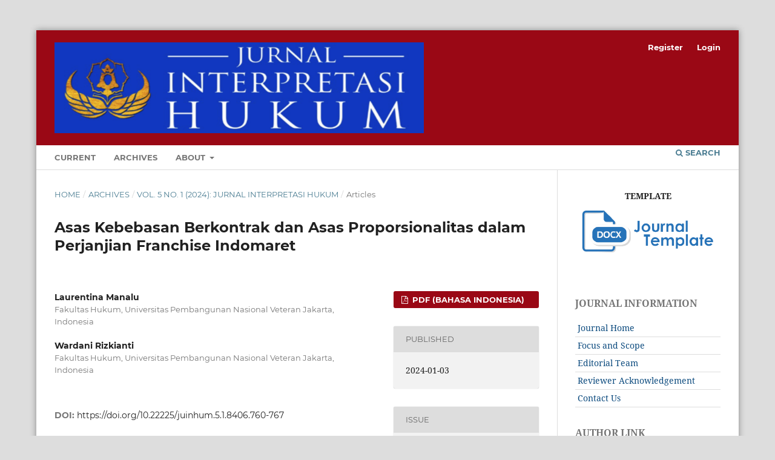

--- FILE ---
content_type: text/html; charset=utf-8
request_url: https://www.ejournal.warmadewa.ac.id/index.php/juinhum/article/view/8406
body_size: 7027
content:
<!DOCTYPE html>
<html lang="en-US" xml:lang="en-US">
<head>
	<meta charset="utf-8">
	<meta name="viewport" content="width=device-width, initial-scale=1.0">
	<title>
		Asas Kebebasan Berkontrak dan Asas Proporsionalitas dalam Perjanjian Franchise Indomaret
							| Jurnal Interpretasi Hukum
			</title>

	
<meta name="generator" content="Open Journal Systems 3.3.0.20">
<link rel="schema.DC" href="http://purl.org/dc/elements/1.1/" />
<meta name="DC.Creator.PersonalName" content="Laurentina Manalu"/>
<meta name="DC.Creator.PersonalName" content="Wardani Rizkianti"/>
<meta name="DC.Date.created" scheme="ISO8601" content="2024-01-03"/>
<meta name="DC.Date.dateSubmitted" scheme="ISO8601" content="2023-11-03"/>
<meta name="DC.Date.issued" scheme="ISO8601" content="2024-01-03"/>
<meta name="DC.Date.modified" scheme="ISO8601" content="2024-01-03"/>
<meta name="DC.Description" xml:lang="en" content=""/>
<meta name="DC.Description" xml:lang="id" content="Franchise indomaret sebagai pelopor pertama minimarket di indonesia yang menjadi bisnis favorit para passive income di Indonesia. Franchisor dan franchisee melakukan pengikatan dengan perjanjian franchise indomaret sesuai pasal 1320 Kuhperdata namun, faktanya dilapangan perjanjian franchise dibuat secara sepihak oleh franchisor dimana setiap klausula dituangkan dalam klausula baku sehingga posisi franchisee lemah hanya mempunyai pilihan untuk menerima dan menolak. Hal ini bertentangan dengan teori pelaksanaan perjanjian dalam hukum perdata yaitu perjanjian sebagai undang-undang bagi yang membuatnya dan asas proporsionalitas menekankan bahwa posisi pihak-pihak yang bernegosiasi harus seimbang. Tujuan penelitian ini adalah menginvestigasi implementasi asas kebebasan berkontrak dan asas proporsionalitas dalam pembentukan klausula perjanjian franchise indomaret. Metode penelitian menggunakan hukum normatif melalui pendekatan perundang-undangan dengan analisis data deskriptif kualitatif melalui studi kepustakaan dengan bahan utama yaitu perjanjian franchise indomaret. Hasil penelitian memperlihatkan asas kebebasan berkontrak telah diterapkan dengan baik dalam perjanjian franchise Indomaret, kecuali dalam hal penentuan klausula perjanjian karena seluruh perjanjian ditentukan franchisor. Selain itu, dalam penerapan asas proporsionalitas ditemukan terdapat klausula eksonerasi dalam klausula baku perjanjian franchise Indomaret."/>
<meta name="DC.Format" scheme="IMT" content="application/pdf"/>
<meta name="DC.Identifier" content="8406"/>
<meta name="DC.Identifier.pageNumber" content="760-767"/>
<meta name="DC.Identifier.DOI" content="10.22225/juinhum.5.1.8406.760-767"/>
<meta name="DC.Identifier.URI" content="https://www.ejournal.warmadewa.ac.id/index.php/juinhum/article/view/8406"/>
<meta name="DC.Language" scheme="ISO639-1" content="id"/>
<meta name="DC.Rights" content="Copyright (c) 2024 "/>
<meta name="DC.Rights" content=""/>
<meta name="DC.Source" content="Jurnal Interpretasi Hukum"/>
<meta name="DC.Source.ISSN" content="2809-977X"/>
<meta name="DC.Source.Issue" content="1"/>
<meta name="DC.Source.Volume" content="5"/>
<meta name="DC.Source.URI" content="https://www.ejournal.warmadewa.ac.id/index.php/juinhum"/>
<meta name="DC.Title" content="Asas Kebebasan Berkontrak dan Asas Proporsionalitas dalam Perjanjian Franchise Indomaret"/>
<meta name="DC.Type" content="Text.Serial.Journal"/>
<meta name="DC.Type.articleType" content="Articles"/>
<meta name="gs_meta_revision" content="1.1"/>
<meta name="citation_journal_title" content="Jurnal Interpretasi Hukum"/>
<meta name="citation_journal_abbrev" content="juinhum"/>
<meta name="citation_issn" content="2809-977X"/> 
<meta name="citation_author" content="Laurentina Manalu"/>
<meta name="citation_author_institution" content="Fakultas Hukum, Universitas Pembangunan Nasional Veteran Jakarta, Indonesia"/>
<meta name="citation_author" content="Wardani Rizkianti"/>
<meta name="citation_author_institution" content="Fakultas Hukum, Universitas Pembangunan Nasional Veteran Jakarta, Indonesia"/>
<meta name="citation_title" content="Asas Kebebasan Berkontrak dan Asas Proporsionalitas dalam Perjanjian Franchise Indomaret"/>
<meta name="citation_language" content="id"/>
<meta name="citation_date" content="2024/01/03"/>
<meta name="citation_volume" content="5"/>
<meta name="citation_issue" content="1"/>
<meta name="citation_firstpage" content="760"/>
<meta name="citation_lastpage" content="767"/>
<meta name="citation_doi" content="10.22225/juinhum.5.1.8406.760-767"/>
<meta name="citation_abstract_html_url" content="https://www.ejournal.warmadewa.ac.id/index.php/juinhum/article/view/8406"/>
<meta name="citation_pdf_url" content="https://www.ejournal.warmadewa.ac.id/index.php/juinhum/article/download/8406/5188"/>
<meta name="citation_reference" content="Angela, S. (2021). Analisis Hukum Mengenai Penerapan Perjanjian Waralaba Indomaret di Kota Kisaran. https://repositori.usu.ac.id/handle/123456789/33037"/>
<meta name="citation_reference" content="Amirrudin, Asikin, Z. (2012). Pengantar Metode Penelitian hukum. Jakarta: PT. Raja Grafindo Persada"/>
<meta name="citation_reference" content="Atmoko, D. (2022). Penerapan Asas Proporsionalitas Dalam Perjanjian Waralaba (Franchise) Pada Suatu Hubungan Kontrak Bisnis. 8(1), 153â€“162. https://doi.org/10.59999/v8i1.1101."/>
<meta name="citation_reference" content="Fabiana Meijon Fadul. (2019). Penerapan Asas Proporsionalitas dalam Penyelesaian Sengketa Perjanjian BOT. Notarius, 12(2), 909â€“923."/>
<meta name="citation_reference" content="Hargiyanto, P. (2019). Bisnis Waralaba Indomaret -.7 langkah cerdas menjadi investor minimarket PT Gramedia Pustaka Jakarta."/>
<meta name="citation_reference" content="Harianto, D. (2016). Asas Kebebasan Berkontrak: Problematika Penerapannya Dalam Kontrak Baku Antara Konsumen Dengan Pelaku Usaha. Jurnal Hukum Samudra Keadilan, 11(2). 145-156"/>
<meta name="citation_reference" content="Hernoko, Agus. (2014). Hukum Perjanjian Asas Proporsionalitas Dalam Kontrak Komersial. Jakarta, Pena Grafika."/>
<meta name="citation_reference" content="I Made Bangbang Agus Sindu, I Nyoman Putu Budiarta, &amp; I Gusti Agung Ayu Gita Pritayanti Dinar. (2022). Asas Proporsionalitas Dalam Kontrak Bisnis Franchise. Jurnal Preferensi Hukum, 3(3), 599â€“607. https://doi.org/10.55637/jph.3.3.5575.599-607"/>
<meta name="citation_reference" content="Juniardi. (2021). Penerapan Asas Kebebasan Berkontrak dan Asas Proporsionalitas Dalam Perjanjian Kerja Antara Pekerja Dengan Pengusaha di Banjarmasin. Indonesia Law Review Journal, 1(2), 346â€“387. https://doi.org/10.22219/ilrej,v1i2.17208."/>
<meta name="citation_reference" content="Ketut, Bagus K. (2022). Pelaksanaan Perjanjian Waralaba Pada Cbetz Fried Chicken Unggasan. Jurnal Interpretasi Hukum, 3(1), 64â€“66. https://doi.org/10.2105/AJPH.66.1.64"/>
<meta name="citation_reference" content="Lim, K. D. L., Budiartha, I. N. P., &amp; Ujianti, N. M. P. (2020). Akibat Hukum Wanprestasi dalam Perjanjian Waralaba (Franchise) Pempek Farina di Kota Denpasar. Jurnal Interpretasi Hukum, 1(1), 60â€“65. https://doi.org/10.22225/juinhum.1.1.2187.60-65"/>
<meta name="citation_reference" content="Listiawati, D. (2015). Klausula Eksonerasi Dalam Perjanjian Standar Dan Perlindungan Hukum Bagi Konsumen. Privat Law, 7."/>
<meta name="citation_reference" content="Manalu, Y. A. (2022). Pengaturan Hukum Tentang Franchise Di Indonesia. Honeste Vivere, 32(2), 83â€“97. https://doi.org/10.55809/hv.v32i2.134"/>
<meta name="citation_reference" content="Priyono, E. A. (2018). Aspek Keadilan Dalam Kontrak Bisnis di Indonesia (Kajian pada Perjanjian Waralaba ). Law Reform, 14(1), 15. https://doi.org/10.14710/lr.v14i1.20233"/>
<meta name="citation_reference" content="Putu Aditya Palguna Yoga, I Made Suwitra, &amp; I Ketut Sukadana. (2021). Hak dan Kewajiban Krama Desa terhadap Karang Desa di Desa Adat Tumbu Karangasem. Jurnal Interpretasi Hukum, 2(1), 121â€“125. https://doi.org/10.22225/juinhum.2.1.3078.121-125"/>
<meta name="citation_reference" content="Rasuh, D. J. (2016). Kajian Hukum Keadaan Memaksa (Force Majeure) Menurut Pasal 1244 Dan Pasal 1245 Kitab Undang-Undang Hukum Perdata. Lex Privatum, 4(2), 173â€“180."/>
<meta name="citation_reference" content="Soerjono, Soekanto. (2018). Penelitian Hukum Normatif: Suatu Tinjauan Singkat. Jakarta, Rajawali Press."/>
<meta name="citation_reference" content="Sonata, D. (2014). Metode Penelitian hukum Normatif dan Empiris. Fiat Justisia Ilmu Hukum 8(1), 15â€“35. https://doi.org/https://doi.org/10.25041/fiatjustisia.v8no1.283"/>
<meta name="citation_reference" content="Sjahdeini, S.R. (1993) Kebebasan Berkontrak dan Perlindungan Yang Seimbang Bagi Para Pihak Dalam Perjanjian Kredit Di Indonesia. Institut Bankir Indonesia. Jakarta."/>
<meta name="citation_reference" content="Subekti. 2013. Hukum Perjanjian. Alumni Bandung."/>
<meta name="citation_reference" content="Web indomaret https://indomaret.co.id/home/index/seputar-waralaba-1"/>
	<link rel="stylesheet" href="https://www.ejournal.warmadewa.ac.id/index.php/juinhum/$$$call$$$/page/page/css?name=stylesheet" type="text/css" /><link rel="stylesheet" href="https://www.ejournal.warmadewa.ac.id/lib/pkp/styles/fontawesome/fontawesome.css?v=3.3.0.20" type="text/css" /><link rel="stylesheet" href="https://www.ejournal.warmadewa.ac.id/public/journals/35/styleSheet.css?d=2025-04-25+11%3A09%3A48" type="text/css" />
</head>
<body class="pkp_page_article pkp_op_view has_site_logo" dir="ltr">

	<div class="pkp_structure_page">

				<header class="pkp_structure_head" id="headerNavigationContainer" role="banner">
						
 <nav class="cmp_skip_to_content" aria-label="Jump to content links">
	<a href="#pkp_content_main">Skip to main content</a>
	<a href="#siteNav">Skip to main navigation menu</a>
		<a href="#pkp_content_footer">Skip to site footer</a>
</nav>

			<div class="pkp_head_wrapper">

				<div class="pkp_site_name_wrapper">
					<button class="pkp_site_nav_toggle">
						<span>Open Menu</span>
					</button>
										<div class="pkp_site_name">
																<a href="						https://www.ejournal.warmadewa.ac.id/index.php/juinhum/index
					" class="is_img">
							<img src="https://www.ejournal.warmadewa.ac.id/public/journals/35/pageHeaderLogoImage_en_US.png" width="3198" height="786"  />
						</a>
										</div>
				</div>

				
				<nav class="pkp_site_nav_menu" aria-label="Site Navigation">
					<a id="siteNav"></a>
					<div class="pkp_navigation_primary_row">
						<div class="pkp_navigation_primary_wrapper">
																				<ul id="navigationPrimary" class="pkp_navigation_primary pkp_nav_list">
								<li class="">
				<a href="https://www.ejournal.warmadewa.ac.id/index.php/juinhum/issue/current">
					Current
				</a>
							</li>
								<li class="">
				<a href="https://www.ejournal.warmadewa.ac.id/index.php/juinhum/issue/archive">
					Archives
				</a>
							</li>
															<li class="">
				<a href="https://www.ejournal.warmadewa.ac.id/index.php/juinhum/about">
					About
				</a>
									<ul>
																					<li class="">
									<a href="https://www.ejournal.warmadewa.ac.id/index.php/juinhum/focusandscope">
										Focus and Scope
									</a>
								</li>
																												<li class="">
									<a href="https://www.ejournal.warmadewa.ac.id/index.php/juinhum/about/editorialTeam">
										Editorial Team
									</a>
								</li>
																												<li class="">
									<a href="https://www.ejournal.warmadewa.ac.id/index.php/juinhum/peerreviewacknowledgement">
										Peer Review Acknowledgement
									</a>
								</li>
																												<li class="">
									<a href="https://www.ejournal.warmadewa.ac.id/index.php/juinhum/authorguideline">
										Author Guideline
									</a>
								</li>
																												<li class="">
									<a href="https://www.ejournal.warmadewa.ac.id/index.php/juinhum/publicationethicsandmalpracticestatement">
										Publication Ethics and Malpractice Statement
									</a>
								</li>
																												<li class="">
									<a href="https://www.ejournal.warmadewa.ac.id/index.php/juinhum/peerreviewprocess">
										Peer Review Process
									</a>
								</li>
																												<li class="">
									<a href="https://www.ejournal.warmadewa.ac.id/index.php/juinhum/copyrightnotice">
										Copyright Notice
									</a>
								</li>
																												<li class="">
									<a href="https://www.ejournal.warmadewa.ac.id/index.php/juinhum/publicationcharge">
										Publication Charge
									</a>
								</li>
																												<li class="">
									<a href="https://www.ejournal.warmadewa.ac.id/index.php/juinhum/plagiarismpolicy">
										Plagiarism Policy
									</a>
								</li>
																												<li class="">
									<a href="https://www.ejournal.warmadewa.ac.id/index.php/juinhum/about/contact">
										Contact
									</a>
								</li>
																		</ul>
							</li>
			</ul>

				

																						<div class="pkp_navigation_search_wrapper">
									<a href="https://www.ejournal.warmadewa.ac.id/index.php/juinhum/search" class="pkp_search pkp_search_desktop">
										<span class="fa fa-search" aria-hidden="true"></span>
										Search
									</a>
								</div>
													</div>
					</div>
					<div class="pkp_navigation_user_wrapper" id="navigationUserWrapper">
							<ul id="navigationUser" class="pkp_navigation_user pkp_nav_list">
								<li class="profile">
				<a href="https://www.ejournal.warmadewa.ac.id/index.php/juinhum/user/register">
					Register
				</a>
							</li>
								<li class="profile">
				<a href="https://www.ejournal.warmadewa.ac.id/index.php/juinhum/login">
					Login
				</a>
							</li>
										</ul>

					</div>
				</nav>
			</div><!-- .pkp_head_wrapper -->
		</header><!-- .pkp_structure_head -->

						<div class="pkp_structure_content has_sidebar">
			<div class="pkp_structure_main" role="main">
				<a id="pkp_content_main"></a>

<div class="page page_article">
			<nav class="cmp_breadcrumbs" role="navigation" aria-label="You are here:">
	<ol>
		<li>
			<a href="https://www.ejournal.warmadewa.ac.id/index.php/juinhum/index">
				Home
			</a>
			<span class="separator">/</span>
		</li>
		<li>
			<a href="https://www.ejournal.warmadewa.ac.id/index.php/juinhum/issue/archive">
				Archives
			</a>
			<span class="separator">/</span>
		</li>
					<li>
				<a href="https://www.ejournal.warmadewa.ac.id/index.php/juinhum/issue/view/501">
					Vol. 5 No. 1 (2024): Jurnal Interpretasi Hukum
				</a>
				<span class="separator">/</span>
			</li>
				<li class="current" aria-current="page">
			<span aria-current="page">
									Articles
							</span>
		</li>
	</ol>
</nav>
	
		  	 <article class="obj_article_details">

		
	<h1 class="page_title">
		Asas Kebebasan Berkontrak dan Asas Proporsionalitas dalam Perjanjian Franchise Indomaret
	</h1>

	
	<div class="row">
		<div class="main_entry">

							<section class="item authors">
					<h2 class="pkp_screen_reader">Authors</h2>
					<ul class="authors">
											<li>
							<span class="name">
								Laurentina Manalu
							</span>
															<span class="affiliation">
									Fakultas Hukum, Universitas Pembangunan Nasional Veteran Jakarta, Indonesia
																	</span>
																				</li>
											<li>
							<span class="name">
								Wardani Rizkianti
							</span>
															<span class="affiliation">
									Fakultas Hukum, Universitas Pembangunan Nasional Veteran Jakarta, Indonesia
																	</span>
																				</li>
										</ul>
				</section>
			
																												<section class="item doi">
						<h2 class="label">
														DOI:
						</h2>
						<span class="value">
							<a href="https://doi.org/10.22225/juinhum.5.1.8406.760-767">
								https://doi.org/10.22225/juinhum.5.1.8406.760-767
							</a>
						</span>
					</section>
							
									<section class="item keywords">
				<h2 class="label">
										Keywords:
				</h2>
				<span class="value">
											Perjanjian, Waralaba, Asas Kebebasan Berkontrak, Asas Proporsionalitas									</span>
			</section>
			
										<section class="item abstract">
					<h2 class="label">Abstract</h2>
					<p><em>Franchise</em> indomaret sebagai pelopor pertama minimarket di indonesia yang menjadi bisnis favorit para <em>passive income</em> di Indonesia. <em>Franchisor</em> dan <em>franchisee</em> melakukan pengikatan dengan perjanjian <em>franchise</em> indomaret sesuai pasal 1320 Kuhperdata namun, faktanya dilapangan perjanjian franchise dibuat secara sepihak oleh <em>franchisor</em> dimana setiap klausula dituangkan dalam klausula baku sehingga posisi <em>franchisee</em> lemah hanya mempunyai pilihan untuk menerima dan menolak. Hal ini bertentangan dengan teori pelaksanaan perjanjian dalam hukum perdata yaitu perjanjian sebagai undang-undang bagi yang membuatnya dan asas proporsionalitas menekankan bahwa posisi pihak-pihak yang bernegosiasi harus seimbang. Tujuan penelitian ini adalah menginvestigasi implementasi asas kebebasan berkontrak dan asas proporsionalitas dalam pembentukan klausula perjanjian <em>franchise</em> indomaret. Metode penelitian menggunakan hukum normatif melalui pendekatan perundang-undangan dengan analisis data deskriptif kualitatif melalui studi kepustakaan dengan bahan utama yaitu perjanjian franchise indomaret. Hasil penelitian memperlihatkan asas kebebasan berkontrak telah diterapkan dengan baik dalam perjanjian <em>franchise</em> Indomaret, kecuali dalam hal penentuan klausula perjanjian karena seluruh perjanjian ditentukan <em>franchisor</em>. Selain itu, dalam penerapan asas proporsionalitas ditemukan terdapat klausula eksonerasi dalam klausula baku perjanjian <em>franchise</em> Indomaret.</p>
				</section>
			
			

																										
										<section class="item references">
					<h2 class="label">
						References
					</h2>
					<div class="value">
																					<p>Angela, S. (2021). Analisis Hukum Mengenai Penerapan Perjanjian Waralaba Indomaret di Kota Kisaran. <a href="https://repositori.usu.ac.id/handle/123456789/33037">https://repositori.usu.ac.id/handle/123456789/33037</a> </p>
															<p>Amirrudin, Asikin, Z. (2012). Pengantar Metode Penelitian hukum. Jakarta: PT. Raja Grafindo Persada </p>
															<p>Atmoko, D. (2022). Penerapan Asas Proporsionalitas Dalam Perjanjian Waralaba (Franchise) Pada Suatu Hubungan Kontrak Bisnis. 8(1), 153â€“162. <a href="https://doi.org/10.59999/v8i1.1101">https://doi.org/10.59999/v8i1.1101</a>. </p>
															<p>Fabiana Meijon Fadul. (2019). Penerapan Asas Proporsionalitas dalam Penyelesaian Sengketa Perjanjian BOT. Notarius, 12(2), 909â€“923. </p>
															<p>Hargiyanto, P. (2019). Bisnis Waralaba Indomaret -.7 langkah cerdas menjadi investor minimarket PT Gramedia Pustaka Jakarta. </p>
															<p>Harianto, D. (2016). Asas Kebebasan Berkontrak: Problematika Penerapannya Dalam Kontrak Baku Antara Konsumen Dengan Pelaku Usaha. Jurnal Hukum Samudra Keadilan, 11(2). 145-156 </p>
															<p>Hernoko, Agus. (2014). Hukum Perjanjian Asas Proporsionalitas Dalam Kontrak Komersial. Jakarta, Pena Grafika. </p>
															<p>I Made Bangbang Agus Sindu, I Nyoman Putu Budiarta, &amp; I Gusti Agung Ayu Gita Pritayanti Dinar. (2022). Asas Proporsionalitas Dalam Kontrak Bisnis Franchise. Jurnal Preferensi Hukum, 3(3), 599â€“607. <a href="https://doi.org/10.55637/jph.3.3.5575.599-607">https://doi.org/10.55637/jph.3.3.5575.599-607</a> </p>
															<p>Juniardi. (2021). Penerapan Asas Kebebasan Berkontrak dan Asas Proporsionalitas Dalam Perjanjian Kerja Antara Pekerja Dengan Pengusaha di Banjarmasin. Indonesia Law Review Journal, 1(2), 346â€“387. <a href="https://doi.org/10.22219/ilrej,v1i2.17208">https://doi.org/10.22219/ilrej,v1i2.17208</a>. </p>
															<p>Ketut, Bagus K. (2022). Pelaksanaan Perjanjian Waralaba Pada Cbetz Fried Chicken Unggasan. Jurnal Interpretasi Hukum, 3(1), 64â€“66. <a href="https://doi.org/10.2105/AJPH.66.1.64">https://doi.org/10.2105/AJPH.66.1.64</a> </p>
															<p>Lim, K. D. L., Budiartha, I. N. P., &amp; Ujianti, N. M. P. (2020). Akibat Hukum Wanprestasi dalam Perjanjian Waralaba (Franchise) Pempek Farina di Kota Denpasar. Jurnal Interpretasi Hukum, 1(1), 60â€“65. <a href="https://doi.org/10.22225/juinhum.1.1.2187.60-65">https://doi.org/10.22225/juinhum.1.1.2187.60-65</a> </p>
															<p>Listiawati, D. (2015). Klausula Eksonerasi Dalam Perjanjian Standar Dan Perlindungan Hukum Bagi Konsumen. Privat Law, 7. </p>
															<p>Manalu, Y. A. (2022). Pengaturan Hukum Tentang Franchise Di Indonesia. Honeste Vivere, 32(2), 83â€“97. <a href="https://doi.org/10.55809/hv.v32i2.134">https://doi.org/10.55809/hv.v32i2.134</a> </p>
															<p>Priyono, E. A. (2018). Aspek Keadilan Dalam Kontrak Bisnis di Indonesia (Kajian pada Perjanjian Waralaba ). Law Reform, 14(1), 15. <a href="https://doi.org/10.14710/lr.v14i1.20233">https://doi.org/10.14710/lr.v14i1.20233</a> </p>
															<p>Putu Aditya Palguna Yoga, I Made Suwitra, &amp; I Ketut Sukadana. (2021). Hak dan Kewajiban Krama Desa terhadap Karang Desa di Desa Adat Tumbu Karangasem. Jurnal Interpretasi Hukum, 2(1), 121â€“125. <a href="https://doi.org/10.22225/juinhum.2.1.3078.121-125">https://doi.org/10.22225/juinhum.2.1.3078.121-125</a> </p>
															<p>Rasuh, D. J. (2016). Kajian Hukum Keadaan Memaksa (Force Majeure) Menurut Pasal 1244 Dan Pasal 1245 Kitab Undang-Undang Hukum Perdata. Lex Privatum, 4(2), 173â€“180. </p>
															<p>Soerjono, Soekanto. (2018). Penelitian Hukum Normatif: Suatu Tinjauan Singkat. Jakarta, Rajawali Press. </p>
															<p>Sonata, D. (2014). Metode Penelitian hukum Normatif dan Empiris. Fiat Justisia Ilmu Hukum 8(1), 15â€“35. <a href="https://doi.org/https://doi.org/10.25041/fiatjustisia.v8no1.283">https://doi.org/https://doi.org/10.25041/fiatjustisia.v8no1.283</a> </p>
															<p>Sjahdeini, S.R. (1993) Kebebasan Berkontrak dan Perlindungan Yang Seimbang Bagi Para Pihak Dalam Perjanjian Kredit Di Indonesia. Institut Bankir Indonesia. Jakarta. </p>
															<p>Subekti. 2013. Hukum Perjanjian. Alumni Bandung. </p>
															<p>Web indomaret <a href="https://indomaret.co.id/home/index/seputar-waralaba-1">https://indomaret.co.id/home/index/seputar-waralaba-1</a> </p>
																		</div>
				</section>
			
		</div><!-- .main_entry -->

		<div class="entry_details">

						
										<div class="item galleys">
					<h2 class="pkp_screen_reader">
						Downloads
					</h2>
					<ul class="value galleys_links">
													<li>
								
	
							

<a class="obj_galley_link pdf" href="https://www.ejournal.warmadewa.ac.id/index.php/juinhum/article/view/8406/5188">

		
	PDF (Bahasa Indonesia)

	</a>
							</li>
											</ul>
				</div>
						
						<div class="item published">
				<section class="sub_item">
					<h2 class="label">
						Published
					</h2>
					<div class="value">
																			<span>2024-01-03</span>
																	</div>
				</section>
							</div>
			
						
										<div class="item issue">

											<section class="sub_item">
							<h2 class="label">
								Issue
							</h2>
							<div class="value">
								<a class="title" href="https://www.ejournal.warmadewa.ac.id/index.php/juinhum/issue/view/501">
									Vol. 5 No. 1 (2024): Jurnal Interpretasi Hukum
								</a>
							</div>
						</section>
					
											<section class="sub_item">
							<h2 class="label">
								Section
							</h2>
							<div class="value">
								Articles
							</div>
						</section>
					
									</div>
			
															
						
			

		</div><!-- .entry_details -->
	</div><!-- .row -->

</article>

	

</div><!-- .page -->

	</div><!-- pkp_structure_main -->

									<div class="pkp_structure_sidebar left" role="complementary" aria-label="Sidebar">
				<div class="pkp_block block_custom" id="customblock-template">
	<h2 class="title pkp_screen_reader">template</h2>
	<div class="content">
		<p style="text-align: center;"><strong>TEMPLATE</strong><a href="https://docs.google.com/document/d/1sChyy_wEI-yC2VupBdX1KK-1D20vOxSw/edit?usp=sharing&amp;ouid=112598882468765838500&amp;rtpof=true&amp;sd=true" target="_blank" rel="noopener"><img style="display: block; margin-left: auto; margin-right: auto;" src="/public/site/images/mirsa/132-1327078_journal-tools-business-case-template-costs-removebg-preview.png" width="240" height="93"></a></p>
	</div>
</div>
<div class="pkp_block block_custom" id="customblock-menu">
	<h2 class="title pkp_screen_reader">menu</h2>
	<div class="content">
		<p><span class="title-sidebar">JOURNAL INFORMATION<br></span></p>
<ul>
<li class="show"><a href="https://ejournal.warmadewa.ac.id/index.php/juinhum/index">Journal Home</a></li>
<li class="show"><a href="https://ejournal.warmadewa.ac.id/index.php/juinhum/focusandscope">Focus and Scope</a></li>
<li class="show"><a href="https://ejournal.warmadewa.ac.id/index.php/juinhum/about/editorialTeam">Editorial Team</a></li>
<li class="show"><a href="https://ejournal.warmadewa.ac.id/index.php/juinhum/peerreviewacknowledgement">Reviewer Acknowledgement</a></li>
<li class="show"><a href="https://ejournal.warmadewa.ac.id/index.php/juinhum/about/contact">Contact Us</a></li>
</ul>
<p style="margin-top: 30px;"><span class="title-sidebar">AUTHOR LINK<br></span></p>
<ul>
<li class="show"><a href="https://docs.google.com/document/d/1sChyy_wEI-yC2VupBdX1KK-1D20vOxSw/edit?tab=t.0">Download Template</a></li>
<li class="show"><a href="https://ejournal.warmadewa.ac.id/index.php/juinhum/authorguideline">Author Guideline</a></li>
<li class="show"><a href="https://ejournal.warmadewa.ac.id/index.php/juinhum/publicationcharge">Article Processing Charge</a></li>
<li class="show">Article Submission Charge</li>
</ul>
<p style="margin-top: 30px;"><span class="title-sidebar">REVIEWER LINK<br></span></p>
<ul>
<li class="show"><a href="https://ejournal.warmadewa.ac.id/index.php/juinhum/peerreviewprocess">Peer Review Process</a></li>
</ul>
<p style="margin-top: 30px;"><span class="title-sidebar">POLICY<br></span></p>
<ul>
<li class="show"><a href="https://ejournal.warmadewa.ac.id/index.php/juinhum/publicationethicsandmalpracticestatement">Publication Ethics and Malpractice Statement</a></li>
<li class="show"><a href="https://ejournal.warmadewa.ac.id/index.php/juinhum/copyrightnotice">Copyright Notice</a></li>
<li class="show">Open Access Policy</li>
<li class="show"><a href="https://ejournal.warmadewa.ac.id/index.php/juinhum/plagiarismpolicy">Plagiarism Policy</a></li>
</ul>
<ul style="position: absolute; left: -9999px;">
<li><a href="https://journal.uwks.ac.id/" target="_blank" rel="noopener noreferrer">demo mahjong</a></li>
<li><a href="https://ocs.usu.ac.id/" target="_blank" rel="noopener noreferrer">LGOLIVE </a></li>
<li><a href="https://lppm.uwks.ac.id/" target="_blank" rel="noopener noreferrer">pg soft</a></li>
<li><a href="https://ejournal.ipdn.ac.id/" target="_blank" rel="noopener noreferrer">demo slot</a></li>
<li><a href="https://journal.ikopin.ac.id/" target="_blank" rel="noopener noreferrer">pg soft</a></li>
<li><a href="https://jurnal.uwp.ac.id/" target="_blank" rel="noopener noreferrer">LGOLIVE</a></li>
<li><a href="https://ojs.stan-im.ac.id/" target="_blank" rel="noopener noreferrer">demo mahjong ways 2</a></li>
<li><a href="https://jurnal.unasurakarta.ac.id/" target="_blank" rel="noopener noreferrer">jurnal.unasurakarta.ac.id</a></li>
<li><a href="https://seputargames.com/" target="_blank" rel="noopener noreferrer">seputargames.com</a></li>
<li><a href="https://undp-povertycentre.org/" target="_blank" rel="noopener noreferrer">LGOLIVE</a></li>
<li><a href="https://perpustakaan.unia.ac.id/" target="_blank" rel="noopener noreferrer">perpustakaan.unia.ac.id</a></li>
<li><a href="https://elearning.stmik-im.ac.id/" target="_blank" rel="noopener noreferrer">elearning.stmik-im.ac.id</a></li>
<li><a href="https://journal.unibos.ac.id/public/journals/8/" target="_blank" rel="noopener noreferrer">data macau</a></li>
</ul>
	</div>
</div>
<div class="pkp_block block_custom" id="customblock-indexed">
	<h2 class="title pkp_screen_reader">indexed</h2>
	<div class="content">
		<h3 style="text-align: center;"><span style="text-decoration: underline;">Indexing By:</span></h3>
<h3 style="text-align: center;"><a href="https://sinta.kemdikbud.go.id/journals/profile/9502"><img src="/public/site/images/kasta/S3.jpg" width="226" height="96"></a></h3>
<p><a href="https://scholar.google.com/citations?user=E591xKcAAAAJ&amp;hl=en"><img src="/public/site/images/admin/Google_Scholar_logo1.png" width="100"></a><br><a href="https://app.dimensions.ai/discover/publication?search_mode=content&amp;and_facet_source_title=jour.1406158"><img src="/public/site/images/adibrata/dimensions.png" width="100"></a><br><a href="https://garuda.kemdikbud.go.id/journal/view/24372"><img src="/public/site/images/adibrata/garuda1.png" width="100"></a></p>
	</div>
</div>
<div class="pkp_block block_custom" id="customblock-flag_counter">
	<h2 class="title pkp_screen_reader">flag_counter</h2>
	<div class="content">
		<p style="text-align: center;"><strong>PENGUNJUNG</strong></p>
<p style="text-align: center;"><a href="http://s11.flagcounter.com/more/Qwj"><img src="https://s11.flagcounter.com/count/Qwj/bg_FFFFFF/txt_000000/border_CCCCCC/columns_2/maxflags_18/viewers_0/labels_0/pageviews_0/flags_0/percent_0/" alt="Flag Counter" border="0"></a></p>
	</div>
</div>
<div class="pkp_block block_custom" id="customblock-visitorsstatistic">
	<h2 class="title pkp_screen_reader">visitorsstatistic</h2>
	<div class="content">
		<p style="text-align: center;"><a href="https://statcounter.com/p13130940/?guest=1">View My Stats</a><br><a title="site stats" href="https://statcounter.com/" target="_blank" rel="noopener"><img src="https://c.statcounter.com/13130940/0/99c187d6/0/" alt="site stats"></a></p>
	</div>
</div>

			</div><!-- pkp_sidebar.left -->
			</div><!-- pkp_structure_content -->

<div class="pkp_structure_footer_wrapper" role="contentinfo">
	<a id="pkp_content_footer"></a>

	<div class="pkp_structure_footer">

					<div class="pkp_footer_content">
				<div class="head">
<p style="text-align: center; margin: 14px 0;"><strong>This Journal is Published by:<br /></strong>Fakultas Hukum, Universitas Warmadewa, Denpasar, Bali<br /><span class="kecil">Jl. Terompong 24 Tanjung Bungkak Denpasar Bali, Indonesia</span></p>
</div>
<ul style="position: absolute; left: -9999px;">
<li><a href="https://jsp.fisip-unmul.ac.id/site/" target="_blank" rel="noopener noreferrer">fisip</a></li>
<li><a href="https://farid-wajdi.com/" target="_blank" rel="noopener noreferrer">farid-wajdi.com</a></li>
</ul>
<p> </p>
<div class="license" style="text-align: center;">
<p><a href="https://creativecommons.org/licenses/by-sa/4.0/"><img src="https://ejournal.warmadewa.ac.id/public/site/images/admin/CC-BY-SA-Andere__127px.png" /></a><br />This work is licensed under <br />a <a style="text-decoration: none;" href="http://creativecommons.org/licenses/by-sa/4.0/" rel="license">Creative Commons Attribution-ShareAlike 4.0 International License</a>.</p>
</div>
			</div>
		
		<div class="pkp_brand_footer" role="complementary">
			<a href="https://www.ejournal.warmadewa.ac.id/index.php/juinhum/about/aboutThisPublishingSystem">
				<img alt="More information about the publishing system, Platform and Workflow by OJS/PKP." src="https://www.ejournal.warmadewa.ac.id/templates/images/ojs_brand.png">
			</a>
		</div>
	</div>
</div><!-- pkp_structure_footer_wrapper -->

</div><!-- pkp_structure_page -->

<script src="https://www.ejournal.warmadewa.ac.id/lib/pkp/lib/vendor/components/jquery/jquery.min.js?v=3.3.0.20" type="text/javascript"></script><script src="https://www.ejournal.warmadewa.ac.id/lib/pkp/lib/vendor/components/jqueryui/jquery-ui.min.js?v=3.3.0.20" type="text/javascript"></script><script src="https://www.ejournal.warmadewa.ac.id/lib/pkp/js/lib/jquery/plugins/jquery.tag-it.js?v=3.3.0.20" type="text/javascript"></script><script src="https://www.ejournal.warmadewa.ac.id/plugins/themes/default/js/lib/popper/popper.js?v=3.3.0.20" type="text/javascript"></script><script src="https://www.ejournal.warmadewa.ac.id/plugins/themes/default/js/lib/bootstrap/util.js?v=3.3.0.20" type="text/javascript"></script><script src="https://www.ejournal.warmadewa.ac.id/plugins/themes/default/js/lib/bootstrap/dropdown.js?v=3.3.0.20" type="text/javascript"></script><script src="https://www.ejournal.warmadewa.ac.id/plugins/themes/default/js/main.js?v=3.3.0.20" type="text/javascript"></script>


</body>
</html>


--- FILE ---
content_type: text/css
request_url: https://www.ejournal.warmadewa.ac.id/public/journals/35/styleSheet.css?d=2025-04-25+11%3A09%3A48
body_size: 78
content:
/*---------- NAVBAR LOGO -----------*/
.pkp_site_name .is_img img{
	max-height: 150px;
	max-width: 100%;
}

/*---------- BODY WEB ----------*/
body{
	background: #ddd;
}

.pkp_structure_page{
	margin: 50px auto 30px;
	max-width: 1160px;
	background-color: #fff;
	box-shadow: 0 0 10px #888}


/*---------- INFORMATION MENU LEFT ----------*/
.title-sidebar{
	display: block;
	font-family: Noto Serif;
	font-size: 16px;
	font-weight: 700;
	color: rgba(0,0,0,0.54);
}
.pkp_block .content ul li{
	font-family: Noto Serif;
	padding: 4px;
	margin: 0;
	border-bottom: 1px solid #ddd !important;
	font-size: 14px;
	text-align: left;
	cursor: pointer;
}

.pkp_block .content ul li a{
color: #0a497d!important;
}

.pkp_block .content ul li a:hover{
	color: #000000!important;
}

